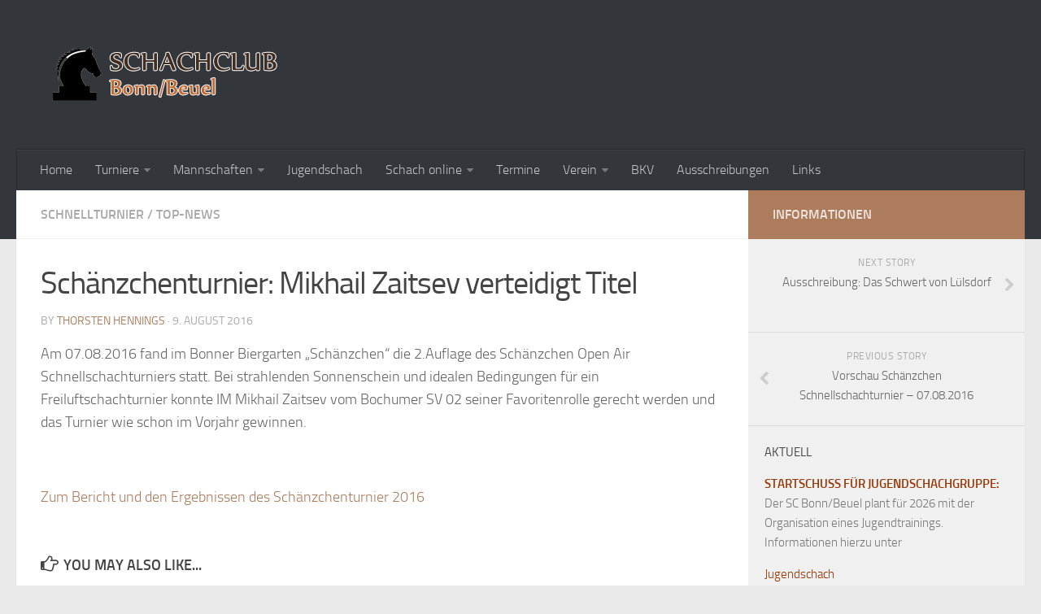

--- FILE ---
content_type: text/html; charset=UTF-8
request_url: http://scbb.de/schaenzchenturnier-mikhail-zaitsev-verteidigt-titel/
body_size: 12812
content:
<!DOCTYPE html> 
<html class="no-js" lang="de">

<head>
	<meta charset="UTF-8">
	<meta name="viewport" content="width=device-width, initial-scale=1.0">
	<link rel="profile" href="http://gmpg.org/xfn/11">
	<link rel="pingback" href="http://scbb.de/xmlrpc.php">
	
	<title>Schänzchenturnier: Mikhail Zaitsev verteidigt Titel &#8211; Schachclub Bonn/Beuel</title>
<meta name='robots' content='max-image-preview:large' />
	<style>img:is([sizes="auto" i], [sizes^="auto," i]) { contain-intrinsic-size: 3000px 1500px }</style>
	<script>document.documentElement.className = document.documentElement.className.replace("no-js","js");</script>
<link rel="alternate" type="application/rss+xml" title="Schachclub Bonn/Beuel &raquo; Feed" href="https://scbb.de/feed/" />
<link rel="alternate" type="application/rss+xml" title="Schachclub Bonn/Beuel &raquo; Kommentar-Feed" href="https://scbb.de/comments/feed/" />
<script type="text/javascript">
/* <![CDATA[ */
window._wpemojiSettings = {"baseUrl":"https:\/\/s.w.org\/images\/core\/emoji\/16.0.1\/72x72\/","ext":".png","svgUrl":"https:\/\/s.w.org\/images\/core\/emoji\/16.0.1\/svg\/","svgExt":".svg","source":{"concatemoji":"http:\/\/scbb.de\/wp-includes\/js\/wp-emoji-release.min.js?ver=6.8.3"}};
/*! This file is auto-generated */
!function(s,n){var o,i,e;function c(e){try{var t={supportTests:e,timestamp:(new Date).valueOf()};sessionStorage.setItem(o,JSON.stringify(t))}catch(e){}}function p(e,t,n){e.clearRect(0,0,e.canvas.width,e.canvas.height),e.fillText(t,0,0);var t=new Uint32Array(e.getImageData(0,0,e.canvas.width,e.canvas.height).data),a=(e.clearRect(0,0,e.canvas.width,e.canvas.height),e.fillText(n,0,0),new Uint32Array(e.getImageData(0,0,e.canvas.width,e.canvas.height).data));return t.every(function(e,t){return e===a[t]})}function u(e,t){e.clearRect(0,0,e.canvas.width,e.canvas.height),e.fillText(t,0,0);for(var n=e.getImageData(16,16,1,1),a=0;a<n.data.length;a++)if(0!==n.data[a])return!1;return!0}function f(e,t,n,a){switch(t){case"flag":return n(e,"\ud83c\udff3\ufe0f\u200d\u26a7\ufe0f","\ud83c\udff3\ufe0f\u200b\u26a7\ufe0f")?!1:!n(e,"\ud83c\udde8\ud83c\uddf6","\ud83c\udde8\u200b\ud83c\uddf6")&&!n(e,"\ud83c\udff4\udb40\udc67\udb40\udc62\udb40\udc65\udb40\udc6e\udb40\udc67\udb40\udc7f","\ud83c\udff4\u200b\udb40\udc67\u200b\udb40\udc62\u200b\udb40\udc65\u200b\udb40\udc6e\u200b\udb40\udc67\u200b\udb40\udc7f");case"emoji":return!a(e,"\ud83e\udedf")}return!1}function g(e,t,n,a){var r="undefined"!=typeof WorkerGlobalScope&&self instanceof WorkerGlobalScope?new OffscreenCanvas(300,150):s.createElement("canvas"),o=r.getContext("2d",{willReadFrequently:!0}),i=(o.textBaseline="top",o.font="600 32px Arial",{});return e.forEach(function(e){i[e]=t(o,e,n,a)}),i}function t(e){var t=s.createElement("script");t.src=e,t.defer=!0,s.head.appendChild(t)}"undefined"!=typeof Promise&&(o="wpEmojiSettingsSupports",i=["flag","emoji"],n.supports={everything:!0,everythingExceptFlag:!0},e=new Promise(function(e){s.addEventListener("DOMContentLoaded",e,{once:!0})}),new Promise(function(t){var n=function(){try{var e=JSON.parse(sessionStorage.getItem(o));if("object"==typeof e&&"number"==typeof e.timestamp&&(new Date).valueOf()<e.timestamp+604800&&"object"==typeof e.supportTests)return e.supportTests}catch(e){}return null}();if(!n){if("undefined"!=typeof Worker&&"undefined"!=typeof OffscreenCanvas&&"undefined"!=typeof URL&&URL.createObjectURL&&"undefined"!=typeof Blob)try{var e="postMessage("+g.toString()+"("+[JSON.stringify(i),f.toString(),p.toString(),u.toString()].join(",")+"));",a=new Blob([e],{type:"text/javascript"}),r=new Worker(URL.createObjectURL(a),{name:"wpTestEmojiSupports"});return void(r.onmessage=function(e){c(n=e.data),r.terminate(),t(n)})}catch(e){}c(n=g(i,f,p,u))}t(n)}).then(function(e){for(var t in e)n.supports[t]=e[t],n.supports.everything=n.supports.everything&&n.supports[t],"flag"!==t&&(n.supports.everythingExceptFlag=n.supports.everythingExceptFlag&&n.supports[t]);n.supports.everythingExceptFlag=n.supports.everythingExceptFlag&&!n.supports.flag,n.DOMReady=!1,n.readyCallback=function(){n.DOMReady=!0}}).then(function(){return e}).then(function(){var e;n.supports.everything||(n.readyCallback(),(e=n.source||{}).concatemoji?t(e.concatemoji):e.wpemoji&&e.twemoji&&(t(e.twemoji),t(e.wpemoji)))}))}((window,document),window._wpemojiSettings);
/* ]]> */
</script>
<style id='wp-emoji-styles-inline-css' type='text/css'>

	img.wp-smiley, img.emoji {
		display: inline !important;
		border: none !important;
		box-shadow: none !important;
		height: 1em !important;
		width: 1em !important;
		margin: 0 0.07em !important;
		vertical-align: -0.1em !important;
		background: none !important;
		padding: 0 !important;
	}
</style>
<link rel='stylesheet' id='wp-block-library-css' href='http://scbb.de/wp-includes/css/dist/block-library/style.min.css?ver=6.8.3' type='text/css' media='all' />
<style id='classic-theme-styles-inline-css' type='text/css'>
/*! This file is auto-generated */
.wp-block-button__link{color:#fff;background-color:#32373c;border-radius:9999px;box-shadow:none;text-decoration:none;padding:calc(.667em + 2px) calc(1.333em + 2px);font-size:1.125em}.wp-block-file__button{background:#32373c;color:#fff;text-decoration:none}
</style>
<style id='global-styles-inline-css' type='text/css'>
:root{--wp--preset--aspect-ratio--square: 1;--wp--preset--aspect-ratio--4-3: 4/3;--wp--preset--aspect-ratio--3-4: 3/4;--wp--preset--aspect-ratio--3-2: 3/2;--wp--preset--aspect-ratio--2-3: 2/3;--wp--preset--aspect-ratio--16-9: 16/9;--wp--preset--aspect-ratio--9-16: 9/16;--wp--preset--color--black: #000000;--wp--preset--color--cyan-bluish-gray: #abb8c3;--wp--preset--color--white: #ffffff;--wp--preset--color--pale-pink: #f78da7;--wp--preset--color--vivid-red: #cf2e2e;--wp--preset--color--luminous-vivid-orange: #ff6900;--wp--preset--color--luminous-vivid-amber: #fcb900;--wp--preset--color--light-green-cyan: #7bdcb5;--wp--preset--color--vivid-green-cyan: #00d084;--wp--preset--color--pale-cyan-blue: #8ed1fc;--wp--preset--color--vivid-cyan-blue: #0693e3;--wp--preset--color--vivid-purple: #9b51e0;--wp--preset--gradient--vivid-cyan-blue-to-vivid-purple: linear-gradient(135deg,rgba(6,147,227,1) 0%,rgb(155,81,224) 100%);--wp--preset--gradient--light-green-cyan-to-vivid-green-cyan: linear-gradient(135deg,rgb(122,220,180) 0%,rgb(0,208,130) 100%);--wp--preset--gradient--luminous-vivid-amber-to-luminous-vivid-orange: linear-gradient(135deg,rgba(252,185,0,1) 0%,rgba(255,105,0,1) 100%);--wp--preset--gradient--luminous-vivid-orange-to-vivid-red: linear-gradient(135deg,rgba(255,105,0,1) 0%,rgb(207,46,46) 100%);--wp--preset--gradient--very-light-gray-to-cyan-bluish-gray: linear-gradient(135deg,rgb(238,238,238) 0%,rgb(169,184,195) 100%);--wp--preset--gradient--cool-to-warm-spectrum: linear-gradient(135deg,rgb(74,234,220) 0%,rgb(151,120,209) 20%,rgb(207,42,186) 40%,rgb(238,44,130) 60%,rgb(251,105,98) 80%,rgb(254,248,76) 100%);--wp--preset--gradient--blush-light-purple: linear-gradient(135deg,rgb(255,206,236) 0%,rgb(152,150,240) 100%);--wp--preset--gradient--blush-bordeaux: linear-gradient(135deg,rgb(254,205,165) 0%,rgb(254,45,45) 50%,rgb(107,0,62) 100%);--wp--preset--gradient--luminous-dusk: linear-gradient(135deg,rgb(255,203,112) 0%,rgb(199,81,192) 50%,rgb(65,88,208) 100%);--wp--preset--gradient--pale-ocean: linear-gradient(135deg,rgb(255,245,203) 0%,rgb(182,227,212) 50%,rgb(51,167,181) 100%);--wp--preset--gradient--electric-grass: linear-gradient(135deg,rgb(202,248,128) 0%,rgb(113,206,126) 100%);--wp--preset--gradient--midnight: linear-gradient(135deg,rgb(2,3,129) 0%,rgb(40,116,252) 100%);--wp--preset--font-size--small: 13px;--wp--preset--font-size--medium: 20px;--wp--preset--font-size--large: 36px;--wp--preset--font-size--x-large: 42px;--wp--preset--spacing--20: 0.44rem;--wp--preset--spacing--30: 0.67rem;--wp--preset--spacing--40: 1rem;--wp--preset--spacing--50: 1.5rem;--wp--preset--spacing--60: 2.25rem;--wp--preset--spacing--70: 3.38rem;--wp--preset--spacing--80: 5.06rem;--wp--preset--shadow--natural: 6px 6px 9px rgba(0, 0, 0, 0.2);--wp--preset--shadow--deep: 12px 12px 50px rgba(0, 0, 0, 0.4);--wp--preset--shadow--sharp: 6px 6px 0px rgba(0, 0, 0, 0.2);--wp--preset--shadow--outlined: 6px 6px 0px -3px rgba(255, 255, 255, 1), 6px 6px rgba(0, 0, 0, 1);--wp--preset--shadow--crisp: 6px 6px 0px rgba(0, 0, 0, 1);}:where(.is-layout-flex){gap: 0.5em;}:where(.is-layout-grid){gap: 0.5em;}body .is-layout-flex{display: flex;}.is-layout-flex{flex-wrap: wrap;align-items: center;}.is-layout-flex > :is(*, div){margin: 0;}body .is-layout-grid{display: grid;}.is-layout-grid > :is(*, div){margin: 0;}:where(.wp-block-columns.is-layout-flex){gap: 2em;}:where(.wp-block-columns.is-layout-grid){gap: 2em;}:where(.wp-block-post-template.is-layout-flex){gap: 1.25em;}:where(.wp-block-post-template.is-layout-grid){gap: 1.25em;}.has-black-color{color: var(--wp--preset--color--black) !important;}.has-cyan-bluish-gray-color{color: var(--wp--preset--color--cyan-bluish-gray) !important;}.has-white-color{color: var(--wp--preset--color--white) !important;}.has-pale-pink-color{color: var(--wp--preset--color--pale-pink) !important;}.has-vivid-red-color{color: var(--wp--preset--color--vivid-red) !important;}.has-luminous-vivid-orange-color{color: var(--wp--preset--color--luminous-vivid-orange) !important;}.has-luminous-vivid-amber-color{color: var(--wp--preset--color--luminous-vivid-amber) !important;}.has-light-green-cyan-color{color: var(--wp--preset--color--light-green-cyan) !important;}.has-vivid-green-cyan-color{color: var(--wp--preset--color--vivid-green-cyan) !important;}.has-pale-cyan-blue-color{color: var(--wp--preset--color--pale-cyan-blue) !important;}.has-vivid-cyan-blue-color{color: var(--wp--preset--color--vivid-cyan-blue) !important;}.has-vivid-purple-color{color: var(--wp--preset--color--vivid-purple) !important;}.has-black-background-color{background-color: var(--wp--preset--color--black) !important;}.has-cyan-bluish-gray-background-color{background-color: var(--wp--preset--color--cyan-bluish-gray) !important;}.has-white-background-color{background-color: var(--wp--preset--color--white) !important;}.has-pale-pink-background-color{background-color: var(--wp--preset--color--pale-pink) !important;}.has-vivid-red-background-color{background-color: var(--wp--preset--color--vivid-red) !important;}.has-luminous-vivid-orange-background-color{background-color: var(--wp--preset--color--luminous-vivid-orange) !important;}.has-luminous-vivid-amber-background-color{background-color: var(--wp--preset--color--luminous-vivid-amber) !important;}.has-light-green-cyan-background-color{background-color: var(--wp--preset--color--light-green-cyan) !important;}.has-vivid-green-cyan-background-color{background-color: var(--wp--preset--color--vivid-green-cyan) !important;}.has-pale-cyan-blue-background-color{background-color: var(--wp--preset--color--pale-cyan-blue) !important;}.has-vivid-cyan-blue-background-color{background-color: var(--wp--preset--color--vivid-cyan-blue) !important;}.has-vivid-purple-background-color{background-color: var(--wp--preset--color--vivid-purple) !important;}.has-black-border-color{border-color: var(--wp--preset--color--black) !important;}.has-cyan-bluish-gray-border-color{border-color: var(--wp--preset--color--cyan-bluish-gray) !important;}.has-white-border-color{border-color: var(--wp--preset--color--white) !important;}.has-pale-pink-border-color{border-color: var(--wp--preset--color--pale-pink) !important;}.has-vivid-red-border-color{border-color: var(--wp--preset--color--vivid-red) !important;}.has-luminous-vivid-orange-border-color{border-color: var(--wp--preset--color--luminous-vivid-orange) !important;}.has-luminous-vivid-amber-border-color{border-color: var(--wp--preset--color--luminous-vivid-amber) !important;}.has-light-green-cyan-border-color{border-color: var(--wp--preset--color--light-green-cyan) !important;}.has-vivid-green-cyan-border-color{border-color: var(--wp--preset--color--vivid-green-cyan) !important;}.has-pale-cyan-blue-border-color{border-color: var(--wp--preset--color--pale-cyan-blue) !important;}.has-vivid-cyan-blue-border-color{border-color: var(--wp--preset--color--vivid-cyan-blue) !important;}.has-vivid-purple-border-color{border-color: var(--wp--preset--color--vivid-purple) !important;}.has-vivid-cyan-blue-to-vivid-purple-gradient-background{background: var(--wp--preset--gradient--vivid-cyan-blue-to-vivid-purple) !important;}.has-light-green-cyan-to-vivid-green-cyan-gradient-background{background: var(--wp--preset--gradient--light-green-cyan-to-vivid-green-cyan) !important;}.has-luminous-vivid-amber-to-luminous-vivid-orange-gradient-background{background: var(--wp--preset--gradient--luminous-vivid-amber-to-luminous-vivid-orange) !important;}.has-luminous-vivid-orange-to-vivid-red-gradient-background{background: var(--wp--preset--gradient--luminous-vivid-orange-to-vivid-red) !important;}.has-very-light-gray-to-cyan-bluish-gray-gradient-background{background: var(--wp--preset--gradient--very-light-gray-to-cyan-bluish-gray) !important;}.has-cool-to-warm-spectrum-gradient-background{background: var(--wp--preset--gradient--cool-to-warm-spectrum) !important;}.has-blush-light-purple-gradient-background{background: var(--wp--preset--gradient--blush-light-purple) !important;}.has-blush-bordeaux-gradient-background{background: var(--wp--preset--gradient--blush-bordeaux) !important;}.has-luminous-dusk-gradient-background{background: var(--wp--preset--gradient--luminous-dusk) !important;}.has-pale-ocean-gradient-background{background: var(--wp--preset--gradient--pale-ocean) !important;}.has-electric-grass-gradient-background{background: var(--wp--preset--gradient--electric-grass) !important;}.has-midnight-gradient-background{background: var(--wp--preset--gradient--midnight) !important;}.has-small-font-size{font-size: var(--wp--preset--font-size--small) !important;}.has-medium-font-size{font-size: var(--wp--preset--font-size--medium) !important;}.has-large-font-size{font-size: var(--wp--preset--font-size--large) !important;}.has-x-large-font-size{font-size: var(--wp--preset--font-size--x-large) !important;}
:where(.wp-block-post-template.is-layout-flex){gap: 1.25em;}:where(.wp-block-post-template.is-layout-grid){gap: 1.25em;}
:where(.wp-block-columns.is-layout-flex){gap: 2em;}:where(.wp-block-columns.is-layout-grid){gap: 2em;}
:root :where(.wp-block-pullquote){font-size: 1.5em;line-height: 1.6;}
</style>
<link rel='stylesheet' id='contact-form-7-css' href='http://scbb.de/wp-content/plugins/contact-form-7/includes/css/styles.css?ver=6.0.6' type='text/css' media='all' />
<link rel='stylesheet' id='responsive-lightbox-swipebox-css' href='http://scbb.de/wp-content/plugins/responsive-lightbox/assets/swipebox/swipebox.min.css?ver=1.5.2' type='text/css' media='all' />
<link rel='stylesheet' id='thickbox.css-css' href='http://scbb.de/wp-includes/js/thickbox/thickbox.css?ver=1.0' type='text/css' media='all' />
<link rel='stylesheet' id='dashicons-css' href='http://scbb.de/wp-includes/css/dashicons.min.css?ver=6.8.3' type='text/css' media='all' />
<link rel='stylesheet' id='thickbox-css' href='http://scbb.de/wp-includes/js/thickbox/thickbox.css?ver=6.8.3' type='text/css' media='all' />
<link rel='stylesheet' id='style-css' href='http://scbb.de/wp-content/themes/schachclub/style.css?ver=6.8.3' type='text/css' media='all' />
<link rel='stylesheet' id='responsive-css' href='http://scbb.de/wp-content/themes/schachclub/responsive.css?ver=6.8.3' type='text/css' media='all' />
<link rel='stylesheet' id='font-awesome-css' href='http://scbb.de/wp-content/themes/schachclub/fonts/font-awesome.min.css?ver=6.8.3' type='text/css' media='all' />
<link rel='stylesheet' id='tablepress-default-css' href='http://scbb.de/wp-content/tablepress-combined.min.css?ver=183' type='text/css' media='all' />
<link rel='stylesheet' id='my-calendar-lists-css' href='http://scbb.de/wp-content/plugins/my-calendar/css/list-presets.css?ver=3.6.5' type='text/css' media='all' />
<link rel='stylesheet' id='my-calendar-reset-css' href='http://scbb.de/wp-content/plugins/my-calendar/css/reset.css?ver=3.6.5' type='text/css' media='all' />
<link rel='stylesheet' id='my-calendar-style-css' href='http://scbb.de/wp-content/plugins/my-calendar/styles/twentyfifteen.css?ver=3.6.5-twentyfifteen-css' type='text/css' media='all' />
<style id='my-calendar-style-inline-css' type='text/css'>

/* Styles by My Calendar - Joe Dolson https://www.joedolson.com/ */

.mc-main, .mc-event, .my-calendar-modal, .my-calendar-modal-overlay, .mc-event-list {--primary-dark: #313233; --primary-light: #fff; --secondary-light: #fff; --secondary-dark: #000; --highlight-dark: #666; --highlight-light: #efefef; --close-button: #b32d2e; --search-highlight-bg: #f5e6ab; --navbar-background: transparent; --nav-button-bg: #fff; --nav-button-color: #313233; --nav-button-border: #313233; --nav-input-border: #313233; --nav-input-background: #fff; --nav-input-color: #313233; --grid-cell-border: #0000001f; --grid-header-border: #313233; --grid-header-color: #313233; --grid-weekend-color: #313233; --grid-header-bg: transparent; --grid-weekend-bg: transparent; --grid-cell-background: transparent; --current-day-border: #313233; --current-day-color: #313233; --current-day-bg: transparent; --date-has-events-bg: #313233; --date-has-events-color: #f6f7f7; --calendar-heading: clamp( 1.125rem, 24px, 2.5rem ); --event-title: clamp( 1.25rem, 24px, 2.5rem ); --grid-date: 16px; --grid-date-heading: clamp( .75rem, 16px, 1.5rem ); --modal-title: 1.5rem; --navigation-controls: clamp( .75rem, 16px, 1.5rem ); --card-heading: 1.125rem; --list-date: 1.25rem; --author-card: clamp( .75rem, 14px, 1.5rem); --single-event-title: clamp( 1.25rem, 24px, 2.5rem ); --mini-time-text: clamp( .75rem, 14px 1.25rem ); --list-event-date: 1.25rem; --list-event-title: 1.2rem; --grid-max-width: 1260px; --list-preset-border-color: #000000; --list-preset-stripe-background: rgba( 0,0,0,.04 ); --list-preset-date-badge-background: #000; --list-preset-date-badge-color: #fff; --list-preset-background: transparent; }
</style>
<script type="text/javascript" src="http://scbb.de/wp-includes/js/jquery/jquery.min.js?ver=3.7.1" id="jquery-core-js"></script>
<script type="text/javascript" src="http://scbb.de/wp-includes/js/jquery/jquery-migrate.min.js?ver=3.4.1" id="jquery-migrate-js"></script>
<script type="text/javascript" src="http://scbb.de/wp-content/plugins/responsive-lightbox/assets/swipebox/jquery.swipebox.min.js?ver=1.5.2" id="responsive-lightbox-swipebox-js"></script>
<script type="text/javascript" src="http://scbb.de/wp-includes/js/underscore.min.js?ver=1.13.7" id="underscore-js"></script>
<script type="text/javascript" src="http://scbb.de/wp-content/plugins/responsive-lightbox/assets/infinitescroll/infinite-scroll.pkgd.min.js?ver=4.0.1" id="responsive-lightbox-infinite-scroll-js"></script>
<script type="text/javascript" id="responsive-lightbox-js-before">
/* <![CDATA[ */
var rlArgs = {"script":"swipebox","selector":"lightbox","customEvents":"","activeGalleries":true,"animation":true,"hideCloseButtonOnMobile":false,"removeBarsOnMobile":false,"hideBars":true,"hideBarsDelay":5000,"videoMaxWidth":1080,"useSVG":true,"loopAtEnd":false,"woocommerce_gallery":false,"ajaxurl":"https:\/\/scbb.de\/wp-admin\/admin-ajax.php","nonce":"41ba33b122","preview":false,"postId":1152,"scriptExtension":false};
/* ]]> */
</script>
<script type="text/javascript" src="http://scbb.de/wp-content/plugins/responsive-lightbox/js/front.js?ver=2.5.3" id="responsive-lightbox-js"></script>
<script type="text/javascript" src="http://scbb.de/wp-content/themes/schachclub/js/jquery.flexslider.min.js?ver=6.8.3" id="flexslider-js"></script>
<script type="text/javascript" src="http://scbb.de/wp-content/plugins/spider-event-calendar/elements/calendar.js?ver=1.5.64" id="Calendar-js"></script>
<script type="text/javascript" src="http://scbb.de/wp-content/plugins/spider-event-calendar/elements/calendar-setup.js?ver=1.5.64" id="calendar-setup-js"></script>
<script type="text/javascript" src="http://scbb.de/wp-content/plugins/spider-event-calendar/elements/calendar_function.js?ver=1.5.64" id="calendar_function-js"></script>
<link rel="https://api.w.org/" href="https://scbb.de/wp-json/" /><link rel="alternate" title="JSON" type="application/json" href="https://scbb.de/wp-json/wp/v2/posts/1152" /><link rel="EditURI" type="application/rsd+xml" title="RSD" href="https://scbb.de/xmlrpc.php?rsd" />
<meta name="generator" content="WordPress 6.8.3" />
<link rel="canonical" href="https://scbb.de/schaenzchenturnier-mikhail-zaitsev-verteidigt-titel/" />
<link rel='shortlink' href='https://scbb.de/?p=1152' />
<link rel="alternate" title="oEmbed (JSON)" type="application/json+oembed" href="https://scbb.de/wp-json/oembed/1.0/embed?url=https%3A%2F%2Fscbb.de%2Fschaenzchenturnier-mikhail-zaitsev-verteidigt-titel%2F" />
<link rel="alternate" title="oEmbed (XML)" type="text/xml+oembed" href="https://scbb.de/wp-json/oembed/1.0/embed?url=https%3A%2F%2Fscbb.de%2Fschaenzchenturnier-mikhail-zaitsev-verteidigt-titel%2F&#038;format=xml" />
  <script>
    var xx_cal_xx = '&';
  </script>
  
        <script type="text/javascript">
            var jQueryMigrateHelperHasSentDowngrade = false;

			window.onerror = function( msg, url, line, col, error ) {
				// Break out early, do not processing if a downgrade reqeust was already sent.
				if ( jQueryMigrateHelperHasSentDowngrade ) {
					return true;
                }

				var xhr = new XMLHttpRequest();
				var nonce = '71ac2720e4';
				var jQueryFunctions = [
					'andSelf',
					'browser',
					'live',
					'boxModel',
					'support.boxModel',
					'size',
					'swap',
					'clean',
					'sub',
                ];
				var match_pattern = /\)\.(.+?) is not a function/;
                var erroredFunction = msg.match( match_pattern );

                // If there was no matching functions, do not try to downgrade.
                if ( null === erroredFunction || typeof erroredFunction !== 'object' || typeof erroredFunction[1] === "undefined" || -1 === jQueryFunctions.indexOf( erroredFunction[1] ) ) {
                    return true;
                }

                // Set that we've now attempted a downgrade request.
                jQueryMigrateHelperHasSentDowngrade = true;

				xhr.open( 'POST', 'https://scbb.de/wp-admin/admin-ajax.php' );
				xhr.setRequestHeader( 'Content-Type', 'application/x-www-form-urlencoded' );
				xhr.onload = function () {
					var response,
                        reload = false;

					if ( 200 === xhr.status ) {
                        try {
                        	response = JSON.parse( xhr.response );

                        	reload = response.data.reload;
                        } catch ( e ) {
                        	reload = false;
                        }
                    }

					// Automatically reload the page if a deprecation caused an automatic downgrade, ensure visitors get the best possible experience.
					if ( reload ) {
						location.reload();
                    }
				};

				xhr.send( encodeURI( 'action=jquery-migrate-downgrade-version&_wpnonce=' + nonce ) );

				// Suppress error alerts in older browsers
				return true;
			}
        </script>

		<!--[if lt IE 9]>
<script src="http://scbb.de/wp-content/themes/schachclub/js/ie/html5.js"></script>
<script src="http://scbb.de/wp-content/themes/schachclub/js/ie/selectivizr.js"></script>
<![endif]-->
<style type="text/css">
/* Dynamic CSS: For no styles in head, copy and put the css below in your child theme's style.css, disable dynamic styles */
.sidebar .widget { padding-left: 20px; padding-right: 20px; padding-top: 20px; }

::selection { background-color: #ad7c5c; }
::-moz-selection { background-color: #ad7c5c; }

a,
.themeform label .required,
#flexslider-featured .flex-direction-nav .flex-next:hover,
#flexslider-featured .flex-direction-nav .flex-prev:hover,
.post-hover:hover .post-title a,
.post-title a:hover,
.s1 .post-nav li a:hover i,
.content .post-nav li a:hover i,
.post-related a:hover,
.s1 .widget_rss ul li a,
#footer .widget_rss ul li a,
.s1 .widget_calendar a,
#footer .widget_calendar a,
.s1 .alx-tab .tab-item-category a,
.s1 .alx-posts .post-item-category a,
.s1 .alx-tab li:hover .tab-item-title a,
.s1 .alx-tab li:hover .tab-item-comment a,
.s1 .alx-posts li:hover .post-item-title a,
#footer .alx-tab .tab-item-category a,
#footer .alx-posts .post-item-category a,
#footer .alx-tab li:hover .tab-item-title a,
#footer .alx-tab li:hover .tab-item-comment a,
#footer .alx-posts li:hover .post-item-title a,
.comment-tabs li.active a,
.comment-awaiting-moderation,
.child-menu a:hover,
.child-menu .current_page_item > a,
.wp-pagenavi a { color: #ad7c5c; }

.themeform input[type="submit"],
.themeform button[type="submit"],
.s1 .sidebar-top,
.s1 .sidebar-toggle,
#flexslider-featured .flex-control-nav li a.flex-active,
.post-tags a:hover,
.s1 .widget_calendar caption,
#footer .widget_calendar caption,
.author-bio .bio-avatar:after,
.commentlist li.bypostauthor > .comment-body:after,
.commentlist li.comment-author-admin > .comment-body:after { background-color: #ad7c5c; }

.post-format .format-container { border-color: #ad7c5c; }

.s1 .alx-tabs-nav li.active a,
#footer .alx-tabs-nav li.active a,
.comment-tabs li.active a,
.wp-pagenavi a:hover,
.wp-pagenavi a:active,
.wp-pagenavi span.current { border-bottom-color: #ad7c5c!important; }				
				
.site-title a img { max-height: 104px; }
</style>
		<style type="text/css" id="wp-custom-css">
			.cn-bottom.bootstrap{
	background-color:rgba(0,0,0,0.8) !important;
}

.cn-set-cookie.cn-button.bootstrap.button{
	background-color: #ffcc00;
	background-image: none;
	color: #333;
}

.cn-more-info.cn-button.bootstrap.button{
	background-color: transparent;
	background-image: none;
	border: 0;
	border-radius: 0;
	text-shadow: none;
	outline: none;
	box-shadow: none;
	text-decoration: underline;
}		</style>
		</head>

<body class="wp-singular post-template-default single single-post postid-1152 single-format-standard wp-theme-schachclub col-2cl full-width chrome">

<div id="wrapper">

	<header id="header">
	
				
		<div class="container group">
			<div class="container-inner">
				
				<div class="group pad">
					<p class="site-title"><a href="https://scbb.de/" rel="home"><img src="http://scbb.de/wp-content/uploads/2015/06/schachclub-bonn-beuel-logo.png" alt="Schachclub Bonn/Beuel"></a></p>
					<p class="site-description"></p>									</div>
				
									<nav class="nav-container group" id="nav-header">
						<div class="nav-toggle"><i class="fa fa-bars"></i></div>
						<div class="nav-text"><!-- put your mobile menu text here --></div>
						<div class="nav-wrap container"><ul id="menu-schachclub-bonn-beuel" class="nav container-inner group"><li id="menu-item-102" class="menu-item menu-item-type-custom menu-item-object-custom menu-item-102"><a href="http://scbb.de//">Home</a></li>
<li id="menu-item-27" class="menu-item menu-item-type-post_type menu-item-object-page menu-item-has-children menu-item-27"><a href="https://scbb.de/turniere/">Turniere</a>
<ul class="sub-menu">
	<li id="menu-item-55" class="menu-item menu-item-type-post_type menu-item-object-page menu-item-55"><a href="https://scbb.de/turniere/vereinsmeisterschaft/">Vereinsmeisterschaft</a></li>
	<li id="menu-item-54" class="menu-item menu-item-type-post_type menu-item-object-page menu-item-54"><a href="https://scbb.de/turniere/vereinspokalturnier/">Vereinspokalturnier</a></li>
	<li id="menu-item-53" class="menu-item menu-item-type-post_type menu-item-object-page menu-item-53"><a href="https://scbb.de/turniere/vereinsschnellschachmeisterschaft/">Vereinsschnellschachmeisterschaft</a></li>
	<li id="menu-item-52" class="menu-item menu-item-type-post_type menu-item-object-page menu-item-52"><a href="https://scbb.de/turniere/blitzturnierserie/">Blitzturnierserie</a></li>
	<li id="menu-item-51" class="menu-item menu-item-type-post_type menu-item-object-page menu-item-51"><a href="https://scbb.de/turniere/schnellturnierserie/">Schnellturnierserie</a></li>
	<li id="menu-item-50" class="menu-item menu-item-type-post_type menu-item-object-page menu-item-50"><a href="https://scbb.de/turniere/bayernpokal/">Bayernpokal</a></li>
	<li id="menu-item-49" class="menu-item menu-item-type-post_type menu-item-object-page menu-item-49"><a href="https://scbb.de/turniere/sommerturnier/">Sommerturnier</a></li>
	<li id="menu-item-48" class="menu-item menu-item-type-post_type menu-item-object-page menu-item-48"><a href="https://scbb.de/turniere/bonner-schnellschachturniere/">Bonner Schnellschachturniere</a></li>
</ul>
</li>
<li id="menu-item-31" class="menu-item menu-item-type-post_type menu-item-object-page menu-item-has-children menu-item-31"><a href="https://scbb.de/mannschaften/">Mannschaften</a>
<ul class="sub-menu">
	<li id="menu-item-64" class="menu-item menu-item-type-post_type menu-item-object-page menu-item-64"><a href="https://scbb.de/mannschaften/1-mannschaft/">1. Mannschaft</a></li>
	<li id="menu-item-63" class="menu-item menu-item-type-post_type menu-item-object-page menu-item-63"><a href="https://scbb.de/mannschaften/2-mannschaft/">2. Mannschaft</a></li>
	<li id="menu-item-62" class="menu-item menu-item-type-post_type menu-item-object-page menu-item-62"><a href="https://scbb.de/mannschaften/3-mannschaft/">3. Mannschaft</a></li>
	<li id="menu-item-5184" class="menu-item menu-item-type-post_type menu-item-object-page menu-item-5184"><a href="https://scbb.de/mannschaften/4-mannschaft/">4. Mannschaft</a></li>
</ul>
</li>
<li id="menu-item-5419" class="menu-item menu-item-type-post_type menu-item-object-page menu-item-5419"><a href="https://scbb.de/jugendschach/">Jugendschach</a></li>
<li id="menu-item-3500" class="menu-item menu-item-type-post_type menu-item-object-page menu-item-has-children menu-item-3500"><a href="https://scbb.de/schach-online/">Schach online</a>
<ul class="sub-menu">
	<li id="menu-item-3504" class="menu-item menu-item-type-post_type menu-item-object-page menu-item-3504"><a href="https://scbb.de/schach-online/1-online-schachturnierserie/">1.Online Schachturnierserie</a></li>
</ul>
</li>
<li id="menu-item-30" class="menu-item menu-item-type-post_type menu-item-object-page menu-item-30"><a href="https://scbb.de/termine/">Termine</a></li>
<li id="menu-item-29" class="menu-item menu-item-type-post_type menu-item-object-page menu-item-has-children menu-item-29"><a href="https://scbb.de/verein/">Verein</a>
<ul class="sub-menu">
	<li id="menu-item-82" class="menu-item menu-item-type-post_type menu-item-object-page menu-item-82"><a href="https://scbb.de/verein/anfahrt/">Anfahrt</a></li>
	<li id="menu-item-81" class="menu-item menu-item-type-post_type menu-item-object-page menu-item-81"><a href="https://scbb.de/verein/vorstand/">Vorstand</a></li>
	<li id="menu-item-80" class="menu-item menu-item-type-post_type menu-item-object-page menu-item-80"><a href="https://scbb.de/verein/mitglieder/">Mitglieder</a></li>
	<li id="menu-item-78" class="menu-item menu-item-type-post_type menu-item-object-page menu-item-78"><a href="https://scbb.de/verein/mitglied-werden/">Mitglied werden</a></li>
	<li id="menu-item-79" class="menu-item menu-item-type-post_type menu-item-object-page menu-item-79"><a href="https://scbb.de/verein/satzung/">Satzung</a></li>
	<li id="menu-item-2474" class="menu-item menu-item-type-post_type menu-item-object-page menu-item-2474"><a href="https://scbb.de/verein/datenschutzordnung/">Datenschutzordnung</a></li>
	<li id="menu-item-77" class="menu-item menu-item-type-post_type menu-item-object-page menu-item-77"><a href="https://scbb.de/verein/en-passant/">En passant</a></li>
</ul>
</li>
<li id="menu-item-398" class="menu-item menu-item-type-post_type menu-item-object-page menu-item-398"><a href="https://scbb.de/bkv/">BKV</a></li>
<li id="menu-item-918" class="menu-item menu-item-type-post_type menu-item-object-page menu-item-918"><a href="https://scbb.de/ausschreibungen/">Ausschreibungen</a></li>
<li id="menu-item-28" class="menu-item menu-item-type-post_type menu-item-object-page menu-item-28"><a href="https://scbb.de/links/">Links</a></li>
</ul></div>
					</nav><!--/#nav-header-->
								
			</div><!--/.container-inner-->
		</div><!--/.container-->
		
	</header><!--/#header-->
	
	<div class="container" id="page">
		<div class="container-inner">			
			<div class="main">
				<div class="main-inner group">
<section class="content">
	
	<div class="page-title pad group">

			<ul class="meta-single group">
			<li class="category"><a href="https://scbb.de/category/schnellturnier/" rel="category tag">Schnellturnier</a> <span>/</span> <a href="https://scbb.de/category/top-news/" rel="category tag">Top-News</a></li>
					</ul>
		
	
</div><!--/.page-title-->	
	<div class="pad group">
		
					<article class="post-1152 post type-post status-publish format-standard has-post-thumbnail hentry category-schnellturnier category-top-news">	
				<div class="post-inner group">
					
					<h1 class="post-title">Schänzchenturnier: Mikhail Zaitsev verteidigt Titel</h1>
					<p class="post-byline">by <a href="https://scbb.de/author/admin/" title="Beiträge von Thorsten Hennings" rel="author">Thorsten Hennings</a> &middot; 9. August 2016</p>
					
										
					<div class="clear"></div>
					
					<div class="entry">	
						<div class="entry-inner">
							<p>Am 07.08.2016 fand im Bonner Biergarten &#8222;Schänzchen&#8220; die 2.Auflage des Schänzchen Open Air Schnellschachturniers statt. Bei strahlenden Sonnenschein und idealen Bedingungen für ein Freiluftschachturnier konnte IM Mikhail Zaitsev vom Bochumer SV 02 seiner Favoritenrolle gerecht werden und das Turnier wie schon im Vorjahr gewinnen.</p>
<p>&nbsp;</p>
<p><a href="https://scbb.de/turniere/bonner-schnellschachturniere/">Zum Bericht und den Ergebnissen des Schänzchenturnier 2016</a></p>
													</div>
						<div class="clear"></div>				
					</div><!--/.entry-->
					
				</div><!--/.post-inner-->	
			</article><!--/.post-->				
				
		<div class="clear"></div>
		
				
				
				
		

<h4 class="heading">
	<i class="fa fa-hand-o-right"></i>You may also like...</h4>

<ul class="related-posts group">
	
		<li class="related post-hover">
		<article class="post-4542 post type-post status-publish format-standard has-post-thumbnail hentry category-monatsblitz category-top-news">

			<div class="post-thumbnail">
				<a href="https://scbb.de/2-saisonsiege-fuer-albrecht-und-ricken/" title="2.Saisonsiege für Albrecht und Ricken">
											<img width="520" height="245" src="https://scbb.de/wp-content/uploads/2015/06/400px-Twin_Tower_Schach-520x245.jpg" class="attachment-thumb-medium size-thumb-medium wp-post-image" alt="" decoding="async" loading="lazy" srcset="https://scbb.de/wp-content/uploads/2015/06/400px-Twin_Tower_Schach-520x245.jpg 520w, https://scbb.de/wp-content/uploads/2015/06/400px-Twin_Tower_Schach-720x340.jpg 720w" sizes="auto, (max-width: 520px) 100vw, 520px" />																								</a>
							</div><!--/.post-thumbnail-->
			
			<div class="related-inner">
				
				<h4 class="post-title">
					<a href="https://scbb.de/2-saisonsiege-fuer-albrecht-und-ricken/" rel="bookmark" title="2.Saisonsiege für Albrecht und Ricken">2.Saisonsiege für Albrecht und Ricken</a>
				</h4><!--/.post-title-->
				
				<div class="post-meta group">
					<p class="post-date">23 Jan., 2024</p>
				</div><!--/.post-meta-->
			
			</div><!--/.related-inner-->

		</article>
	</li><!--/.related-->
		<li class="related post-hover">
		<article class="post-876 post type-post status-publish format-standard has-post-thumbnail hentry category-schnellturnier">

			<div class="post-thumbnail">
				<a href="https://scbb.de/schnellturnier-maerz-oliver-albrecht-baut-seinen-vorsprung-aus/" title="Schnellturnier März: Oliver Albrecht baut seinen Vorsprung aus">
											<img width="520" height="245" src="https://scbb.de/wp-content/uploads/2015/06/400px-Twin_Tower_Schach-520x245.jpg" class="attachment-thumb-medium size-thumb-medium wp-post-image" alt="" decoding="async" loading="lazy" srcset="https://scbb.de/wp-content/uploads/2015/06/400px-Twin_Tower_Schach-520x245.jpg 520w, https://scbb.de/wp-content/uploads/2015/06/400px-Twin_Tower_Schach-720x340.jpg 720w" sizes="auto, (max-width: 520px) 100vw, 520px" />																								</a>
							</div><!--/.post-thumbnail-->
			
			<div class="related-inner">
				
				<h4 class="post-title">
					<a href="https://scbb.de/schnellturnier-maerz-oliver-albrecht-baut-seinen-vorsprung-aus/" rel="bookmark" title="Schnellturnier März: Oliver Albrecht baut seinen Vorsprung aus">Schnellturnier März: Oliver Albrecht baut seinen Vorsprung aus</a>
				</h4><!--/.post-title-->
				
				<div class="post-meta group">
					<p class="post-date">19 März, 2016</p>
				</div><!--/.post-meta-->
			
			</div><!--/.related-inner-->

		</article>
	</li><!--/.related-->
		<li class="related post-hover">
		<article class="post-3362 post type-post status-publish format-standard has-post-thumbnail hentry category-mannschaften category-top-news">

			<div class="post-thumbnail">
				<a href="https://scbb.de/2-mannschaft-saison-fast-gerettet/" title="2.Mannschaft: Saison fast gerettet">
											<img width="520" height="245" src="https://scbb.de/wp-content/uploads/2015/06/schachclub-bonn-beuel-520x245.jpg" class="attachment-thumb-medium size-thumb-medium wp-post-image" alt="" decoding="async" loading="lazy" srcset="https://scbb.de/wp-content/uploads/2015/06/schachclub-bonn-beuel-520x245.jpg 520w, https://scbb.de/wp-content/uploads/2015/06/schachclub-bonn-beuel-300x141.jpg 300w, https://scbb.de/wp-content/uploads/2015/06/schachclub-bonn-beuel-720x340.jpg 720w, https://scbb.de/wp-content/uploads/2015/06/schachclub-bonn-beuel.jpg 734w" sizes="auto, (max-width: 520px) 100vw, 520px" />																								</a>
							</div><!--/.post-thumbnail-->
			
			<div class="related-inner">
				
				<h4 class="post-title">
					<a href="https://scbb.de/2-mannschaft-saison-fast-gerettet/" rel="bookmark" title="2.Mannschaft: Saison fast gerettet">2.Mannschaft: Saison fast gerettet</a>
				</h4><!--/.post-title-->
				
				<div class="post-meta group">
					<p class="post-date">9 März, 2020</p>
				</div><!--/.post-meta-->
			
			</div><!--/.related-inner-->

		</article>
	</li><!--/.related-->
		
</ul><!--/.post-related-->

		
		
<section id="comments" class="themeform">
	
	
					<!-- comments closed, no comments -->
			
		
	
</section><!--/#comments-->		
	</div><!--/.pad-->
	
</section><!--/.content-->


	<div class="sidebar s1">
		
		<a class="sidebar-toggle" title="Expand Sidebar"><i class="fa icon-sidebar-toggle"></i></a>
		
		<div class="sidebar-content">
			
						<div class="sidebar-top group">
				<p>Informationen</p>
							</div>
						
				<ul class="post-nav group">
		<li class="next"><a href="https://scbb.de/1179-2/" rel="next"><i class="fa fa-chevron-right"></i><strong>Next story</strong> <span>Ausschreibung: Das Schwert von Lülsdorf</span></a></li>
		<li class="previous"><a href="https://scbb.de/vorschau-schaenzchen-schnellschachturnier/" rel="prev"><i class="fa fa-chevron-left"></i><strong>Previous story</strong> <span>Vorschau Schänzchen Schnellschachturnier &#8211; 07.08.2016</span></a></li>
	</ul>
			
						
			<div id="text-7" class="widget widget_text"><h3>Aktuell</h3>			<div class="textwidget"><h4 style="text-align: left;"><span style="color: #993300;"><strong>STARTSCHUSS FÜR JUGENDSCHACHGRUPPE:</strong></span></h4>
<p>Der SC Bonn/Beuel plant für 2026 mit der Organisation eines Jugendtrainings. Informationen hierzu unter</p>
<p><a href="https://scbb.de/jugendschach/"><span style="color: #993300;">Jugendschach</span></a></p>
</div>
		</div><div id="text-5" class="widget widget_text"><h3>herzlich willkommen</h3>			<div class="textwidget"><p>Wir spielen jeden Dienstagabend ab 19.30 Uhr im Mehrzweckraum des Tenten – Hauses der Begegnung: An der Wolfsburg 1, 53225 Bonn (siehe unter "Verein" > "Anfahrt").</p>
<p>Schachfreunde und solche, die es werden wollen, sind herzlich willkommen! Ob Anfänger, Hobby- oder erfahrene Turnierspieler, wir haben für (fast) jede Spielstärke den passenden Gegner.</p>
</div>
		</div><div id="my_calendar_mini_widget-4" class="widget widget_my_calendar_mini_widget"><h3>Events</h3>
<div id='mc_mini_widget-4' class='mc-main mcjs listjs gridjs minijs ajaxjs twentyfifteen mini month mc_mini_widget-4 has-modal is-main-view'><h2 id="mc_head_mc_mini_widget-4" class="heading my-calendar-month"><span>Veranstaltungen im Januar 2026</span></h2>
<div class="mc-content">
<table class='my-calendar-table' aria-labelledby='mc_head_mc_mini_widget-4'>
<thead>
	<tr class='mc-row'>
		<th scope="col" class='day-heading mon'><span aria-hidden="true"><abbr title="Montag">Mo</abbr></span><span class="screen-reader-text">Montag</span></th>

		<th scope="col" class='day-heading tues'><span aria-hidden="true"><abbr title="Dienstag">Di</abbr></span><span class="screen-reader-text">Dienstag</span></th>

		<th scope="col" class='day-heading wed'><span aria-hidden="true"><abbr title="Mittwoch">Mi</abbr></span><span class="screen-reader-text">Mittwoch</span></th>

		<th scope="col" class='day-heading thur'><span aria-hidden="true"><abbr title="Donnerstag">Do</abbr></span><span class="screen-reader-text">Donnerstag</span></th>

		<th scope="col" class='day-heading fri'><span aria-hidden="true"><abbr title="Freitag">Fr</abbr></span><span class="screen-reader-text">Freitag</span></th>

		<th scope="col" class='weekend-heading sat'><span aria-hidden="true"><abbr title="Samstag">Sa</abbr></span><span class="screen-reader-text">Samstag</span></th>

		<th scope="col" class='weekend-heading sun'><span aria-hidden="true"><abbr title="Sonntag">So</abbr></span><span class="screen-reader-text">Sonntag</span></th>
	</tr>
</thead>
<tbody>
<tr class='mc-row'><td class='no-events montag mo past-day past-date  nextmonth no-events day-with-date'><div class='mc-date-container'><span class='mc-date no-events'><span aria-hidden='true'>29</span><span class='screen-reader-text'>29. Dezember 2025</span></span></div>
</td>
<td class='no-events dienstag di past-day past-date  nextmonth no-events day-with-date'><div class='mc-date-container'><span class='mc-date no-events'><span aria-hidden='true'>30</span><span class='screen-reader-text'>30. Dezember 2025</span></span></div>
</td>
<td class='no-events mittwoch mi past-day past-date  nextmonth no-events day-with-date'><div class='mc-date-container'><span class='mc-date no-events'><span aria-hidden='true'>31</span><span class='screen-reader-text'>31. Dezember 2025</span></span></div>
</td>
<td class='no-events donnerstag do past-day past-date   no-events day-with-date'><div class='mc-date-container'><span class='mc-date no-events'><span aria-hidden='true'>1</span><span class='screen-reader-text'>1. Januar 2026</span></span></div>
</td>
<td class='no-events freitag fr past-day past-date   no-events day-with-date'><div class='mc-date-container'><span class='mc-date no-events'><span aria-hidden='true'>2</span><span class='screen-reader-text'>2. Januar 2026</span></span></div>
</td>
<td class='no-events samstag sa past-day past-date weekend  no-events day-with-date'><div class='mc-date-container'><span class='mc-date no-events'><span aria-hidden='true'>3</span><span class='screen-reader-text'>3. Januar 2026</span></span></div>
</td>
<td class='no-events sonntag so past-day past-date weekend  no-events day-with-date'><div class='mc-date-container'><span class='mc-date no-events'><span aria-hidden='true'>4</span><span class='screen-reader-text'>4. Januar 2026</span></span></div>
</td>
</tr>
<!-- End Event Row -->
<tr class='mc-row'><td class='no-events montag mo past-day past-date   no-events day-with-date'><div class='mc-date-container'><span class='mc-date no-events'><span aria-hidden='true'>5</span><span class='screen-reader-text'>5. Januar 2026</span></span></div>
</td>
<td class='no-events dienstag di past-day past-date   no-events day-with-date'><div class='mc-date-container'><span class='mc-date no-events'><span aria-hidden='true'>6</span><span class='screen-reader-text'>6. Januar 2026</span></span></div>
</td>
<td class='no-events mittwoch mi past-day past-date   no-events day-with-date'><div class='mc-date-container'><span class='mc-date no-events'><span aria-hidden='true'>7</span><span class='screen-reader-text'>7. Januar 2026</span></span></div>
</td>
<td class='no-events donnerstag do past-day past-date   no-events day-with-date'><div class='mc-date-container'><span class='mc-date no-events'><span aria-hidden='true'>8</span><span class='screen-reader-text'>8. Januar 2026</span></span></div>
</td>
<td class='no-events freitag fr past-day past-date   no-events day-with-date'><div class='mc-date-container'><span class='mc-date no-events'><span aria-hidden='true'>9</span><span class='screen-reader-text'>9. Januar 2026</span></span></div>
</td>
<td class='no-events samstag sa past-day past-date weekend  no-events day-with-date'><div class='mc-date-container'><span class='mc-date no-events'><span aria-hidden='true'>10</span><span class='screen-reader-text'>10. Januar 2026</span></span></div>
</td>
<td class='no-events sonntag so past-day past-date weekend  no-events day-with-date'><div class='mc-date-container'><span class='mc-date no-events'><span aria-hidden='true'>11</span><span class='screen-reader-text'>11. Januar 2026</span></span></div>
</td>
</tr>
<!-- End Event Row -->
<tr class='mc-row'><td class='no-events montag mo past-day past-date   no-events day-with-date'><div class='mc-date-container'><span class='mc-date no-events'><span aria-hidden='true'>12</span><span class='screen-reader-text'>12. Januar 2026</span></span></div>
</td>
<td class='no-events dienstag di past-day past-date   no-events day-with-date'><div class='mc-date-container'><span class='mc-date no-events'><span aria-hidden='true'>13</span><span class='screen-reader-text'>13. Januar 2026</span></span></div>
</td>
<td class='no-events mittwoch mi past-day past-date   no-events day-with-date'><div class='mc-date-container'><span class='mc-date no-events'><span aria-hidden='true'>14</span><span class='screen-reader-text'>14. Januar 2026</span></span></div>
</td>
<td class='no-events donnerstag do past-day past-date   no-events day-with-date'><div class='mc-date-container'><span class='mc-date no-events'><span aria-hidden='true'>15</span><span class='screen-reader-text'>15. Januar 2026</span></span></div>
</td>
<td class='no-events freitag fr past-day past-date   no-events day-with-date'><div class='mc-date-container'><span class='mc-date no-events'><span aria-hidden='true'>16</span><span class='screen-reader-text'>16. Januar 2026</span></span></div>
</td>
<td class='no-events samstag sa past-day past-date weekend  no-events day-with-date'><div class='mc-date-container'><span class='mc-date no-events'><span aria-hidden='true'>17</span><span class='screen-reader-text'>17. Januar 2026</span></span></div>
</td>
<td class='no-events sonntag so past-day past-date weekend  no-events day-with-date'><div class='mc-date-container'><span class='mc-date no-events'><span aria-hidden='true'>18</span><span class='screen-reader-text'>18. Januar 2026</span></span></div>
</td>
</tr>
<!-- End Event Row -->
<tr class='mc-row'><td class='no-events montag mo past-day past-date   no-events day-with-date'><div class='mc-date-container'><span class='mc-date no-events'><span aria-hidden='true'>19</span><span class='screen-reader-text'>19. Januar 2026</span></span></div>
</td>
<td class='no-events dienstag di past-day past-date   no-events day-with-date'><div class='mc-date-container'><span class='mc-date no-events'><span aria-hidden='true'>20</span><span class='screen-reader-text'>20. Januar 2026</span></span></div>
</td>
<td class='no-events mittwoch mi past-day past-date   no-events day-with-date'><div class='mc-date-container'><span class='mc-date no-events'><span aria-hidden='true'>21</span><span class='screen-reader-text'>21. Januar 2026</span></span></div>
</td>
<td class='no-events donnerstag do past-day past-date   no-events day-with-date'><div class='mc-date-container'><span class='mc-date no-events'><span aria-hidden='true'>22</span><span class='screen-reader-text'>22. Januar 2026</span></span></div>
</td>
<td class='no-events freitag fr past-day past-date   no-events day-with-date'><div class='mc-date-container'><span class='mc-date no-events'><span aria-hidden='true'>23</span><span class='screen-reader-text'>23. Januar 2026</span></span></div>
</td>
<td class='no-events samstag sa past-day past-date weekend  no-events day-with-date'><div class='mc-date-container'><span class='mc-date no-events'><span aria-hidden='true'>24</span><span class='screen-reader-text'>24. Januar 2026</span></span></div>
</td>
<td class='no-events sonntag so past-day past-date weekend  no-events day-with-date'><div class='mc-date-container'><span class='mc-date no-events'><span aria-hidden='true'>25</span><span class='screen-reader-text'>25. Januar 2026</span></span></div>
</td>
</tr>
<!-- End Event Row -->
<tr class='mc-row'><td class='no-events montag mo past-day past-date   no-events day-with-date'><div class='mc-date-container'><span class='mc-date no-events'><span aria-hidden='true'>26</span><span class='screen-reader-text'>26. Januar 2026</span></span></div>
</td>
<td class='no-events dienstag di past-day past-date   no-events day-with-date'><div class='mc-date-container'><span class='mc-date no-events'><span aria-hidden='true'>27</span><span class='screen-reader-text'>27. Januar 2026</span></span></div>
</td>
<td class='no-events mittwoch mi past-day past-date   no-events day-with-date'><div class='mc-date-container'><span class='mc-date no-events'><span aria-hidden='true'>28</span><span class='screen-reader-text'>28. Januar 2026</span></span></div>
</td>
<td class='no-events donnerstag do past-day past-date   no-events day-with-date'><div class='mc-date-container'><span class='mc-date no-events'><span aria-hidden='true'>29</span><span class='screen-reader-text'>29. Januar 2026</span></span></div>
</td>
<td class='no-events freitag fr past-day past-date   no-events day-with-date'><div class='mc-date-container'><span class='mc-date no-events'><span aria-hidden='true'>30</span><span class='screen-reader-text'>30. Januar 2026</span></span></div>
</td>
<td aria-current="date" class='no-events samstag sa current-day weekend  no-events day-with-date'><div class='mc-date-container'><span class='mc-date no-events'><span aria-hidden='true'>31</span><span class='screen-reader-text'>31. Januar 2026</span></span></div>
</td>
<td class='no-events sonntag so future-day weekend nextmonth no-events day-with-date'><div class='mc-date-container'><span class='mc-date no-events'><span aria-hidden='true'>1</span><span class='screen-reader-text'>1. Februar 2026</span></span></div>
</td>
</tr>
<!-- End Event Row -->

</tbody>
</table></div><!-- .mc-content -->
</div><!-- Close Main My Calendar Wrapper --></div><div id="text-6" class="widget widget_text">			<div class="textwidget"><p><a href="https://scbb.de/kontakt/">zum KONTAKT SC BONN/BEUEL</a></p>
</div>
		</div>			
		</div><!--/.sidebar-content-->
		
	</div><!--/.sidebar-->

		

				</div><!--/.main-inner-->
			</div><!--/.main-->			
		</div><!--/.container-inner-->
	</div><!--/.container-->

	<footer id="footer">
		
				
				
					<nav class="nav-container group" id="nav-footer">
				<div class="nav-toggle"><i class="fa fa-bars"></i></div>
				<div class="nav-text"><!-- put your mobile menu text here --></div>
				<div class="nav-wrap"><ul id="menu-schachclub-bonn-beuel-footer" class="nav container group"><li id="menu-item-87" class="menu-item menu-item-type-post_type menu-item-object-page menu-item-87"><a href="https://scbb.de/impressum/">Impressum</a></li>
<li id="menu-item-88" class="menu-item menu-item-type-post_type menu-item-object-page menu-item-88"><a href="https://scbb.de/kontakt/">Kontakt</a></li>
<li id="menu-item-2302" class="menu-item menu-item-type-post_type menu-item-object-page menu-item-privacy-policy menu-item-2302"><a rel="privacy-policy" href="https://scbb.de/datenschutzerklaerung/">Datenschutzerklärung</a></li>
</ul></div>
			</nav><!--/#nav-footer-->
				
		<section class="container" id="footer-bottom">
			<div class="container-inner">
				
				<a id="back-to-top" href="#"><i class="fa fa-angle-up"></i></a>
				
				<div class="pad group">
					
					<div class="grid one-half">
						
												
						<div id="copyright">
															<p>&copy;2026 Schachclub Bonn/Beuel</p>
													</div><!--/#copyright-->
						
						
						
					</div>
					
					<div class="grid one-half last">	
											</div>
				
				</div><!--/.pad-->
				
			</div><!--/.container-inner-->
		</section><!--/.container-->
		
	</footer><!--/#footer-->

</div><!--/#wrapper-->

<script type="speculationrules">
{"prefetch":[{"source":"document","where":{"and":[{"href_matches":"\/*"},{"not":{"href_matches":["\/wp-*.php","\/wp-admin\/*","\/wp-content\/uploads\/*","\/wp-content\/*","\/wp-content\/plugins\/*","\/wp-content\/themes\/schachclub\/*","\/*\\?(.+)"]}},{"not":{"selector_matches":"a[rel~=\"nofollow\"]"}},{"not":{"selector_matches":".no-prefetch, .no-prefetch a"}}]},"eagerness":"conservative"}]}
</script>
<link rel='stylesheet' id='spcalendar-jos-css' href='http://scbb.de/wp-content/plugins/spider-event-calendar/elements/calendar-jos.css?ver=1.5.64' type='text/css' media='' />
<link rel='stylesheet' id='wp-color-picker-css' href='http://scbb.de/wp-admin/css/color-picker.min.css?ver=6.8.3' type='text/css' media='all' />
<script type="text/javascript" src="http://scbb.de/wp-includes/js/dist/hooks.min.js?ver=4d63a3d491d11ffd8ac6" id="wp-hooks-js"></script>
<script type="text/javascript" src="http://scbb.de/wp-includes/js/dist/i18n.min.js?ver=5e580eb46a90c2b997e6" id="wp-i18n-js"></script>
<script type="text/javascript" id="wp-i18n-js-after">
/* <![CDATA[ */
wp.i18n.setLocaleData( { 'text direction\u0004ltr': [ 'ltr' ] } );
/* ]]> */
</script>
<script type="text/javascript" src="http://scbb.de/wp-content/plugins/contact-form-7/includes/swv/js/index.js?ver=6.0.6" id="swv-js"></script>
<script type="text/javascript" id="contact-form-7-js-translations">
/* <![CDATA[ */
( function( domain, translations ) {
	var localeData = translations.locale_data[ domain ] || translations.locale_data.messages;
	localeData[""].domain = domain;
	wp.i18n.setLocaleData( localeData, domain );
} )( "contact-form-7", {"translation-revision-date":"2025-05-24 10:46:16+0000","generator":"GlotPress\/4.0.1","domain":"messages","locale_data":{"messages":{"":{"domain":"messages","plural-forms":"nplurals=2; plural=n != 1;","lang":"de"},"This contact form is placed in the wrong place.":["Dieses Kontaktformular wurde an der falschen Stelle platziert."],"Error:":["Fehler:"]}},"comment":{"reference":"includes\/js\/index.js"}} );
/* ]]> */
</script>
<script type="text/javascript" id="contact-form-7-js-before">
/* <![CDATA[ */
var wpcf7 = {
    "api": {
        "root": "https:\/\/scbb.de\/wp-json\/",
        "namespace": "contact-form-7\/v1"
    }
};
/* ]]> */
</script>
<script type="text/javascript" src="http://scbb.de/wp-content/plugins/contact-form-7/includes/js/index.js?ver=6.0.6" id="contact-form-7-js"></script>
<script type="text/javascript" id="thickbox-js-extra">
/* <![CDATA[ */
var thickboxL10n = {"next":"N\u00e4chste >","prev":"< Vorherige","image":"Bild","of":"von","close":"Schlie\u00dfen","noiframes":"Diese Funktion erfordert iframes. Du hast jedoch iframes deaktiviert oder dein Browser unterst\u00fctzt diese nicht.","loadingAnimation":"http:\/\/scbb.de\/wp-includes\/js\/thickbox\/loadingAnimation.gif"};
/* ]]> */
</script>
<script type="text/javascript" src="http://scbb.de/wp-includes/js/thickbox/thickbox.js?ver=3.1-20121105" id="thickbox-js"></script>
<script type="text/javascript" src="http://scbb.de/wp-content/themes/schachclub/js/scripts.js?ver=6.8.3" id="scripts-js"></script>
<script type="text/javascript" src="http://scbb.de/wp-includes/js/comment-reply.min.js?ver=6.8.3" id="comment-reply-js" async="async" data-wp-strategy="async"></script>
<script type="text/javascript" src="http://scbb.de/wp-includes/js/dist/dom-ready.min.js?ver=f77871ff7694fffea381" id="wp-dom-ready-js"></script>
<script type="text/javascript" id="wp-a11y-js-translations">
/* <![CDATA[ */
( function( domain, translations ) {
	var localeData = translations.locale_data[ domain ] || translations.locale_data.messages;
	localeData[""].domain = domain;
	wp.i18n.setLocaleData( localeData, domain );
} )( "default", {"translation-revision-date":"2026-01-24 23:24:07+0000","generator":"GlotPress\/4.0.3","domain":"messages","locale_data":{"messages":{"":{"domain":"messages","plural-forms":"nplurals=2; plural=n != 1;","lang":"de"},"Notifications":["Benachrichtigungen"]}},"comment":{"reference":"wp-includes\/js\/dist\/a11y.js"}} );
/* ]]> */
</script>
<script type="text/javascript" src="http://scbb.de/wp-includes/js/dist/a11y.min.js?ver=3156534cc54473497e14" id="wp-a11y-js"></script>
<script type="text/javascript" id="mc.mcjs-js-extra">
/* <![CDATA[ */
var my_calendar = {"grid":"modal","list":"modal","mini":"modal","ajax":"true","links":"false","newWindow":"Neuer Tab","subscribe":"Subscribe","export":"Export","action":"mcjs_action","security":"f8c0b7639d","ajaxurl":"https:\/\/scbb.de\/wp-admin\/admin-ajax.php"};
/* ]]> */
</script>
<script type="text/javascript" src="http://scbb.de/wp-content/plugins/my-calendar/js/mcjs.min.js?ver=3.6.5" id="mc.mcjs-js"></script>
<script type="text/javascript" id="mc-modal-js-extra">
/* <![CDATA[ */
var mcm = {"context":""};
/* ]]> */
</script>
<script type="text/javascript" src="http://scbb.de/wp-content/plugins/my-calendar/js/modal/accessible-modal-window-aria.min.js?ver=3.6.5" id="mc-modal-js"></script>
<!--[if lt IE 9]>
<script src="http://scbb.de/wp-content/themes/schachclub/js/ie/respond.js"></script>
<![endif]-->
</body>
</html>

--- FILE ---
content_type: text/css
request_url: http://scbb.de/wp-content/tablepress-combined.min.css?ver=183
body_size: 2010
content:
.tablepress{--text-color:#111;--head-text-color:var(--text-color);--head-bg-color:#d9edf7;--odd-text-color:var(--text-color);--odd-bg-color:#fff;--even-text-color:var(--text-color);--even-bg-color:#f9f9f9;--hover-text-color:var(--text-color);--hover-bg-color:#f3f3f3;--border-color:#ddd;--padding:0.5rem;border:none;border-collapse:collapse;border-spacing:0;clear:both;margin:0 auto 1rem;table-layout:auto;width:100%}.tablepress>:not(caption)>*>*{background:none;border:none;box-sizing:border-box;float:none!important;padding:var(--padding);text-align:left;vertical-align:top}.tablepress>:where(thead)+tbody>:where(:not(.child))>*,.tablepress>tbody>*~:where(:not(.child))>*,.tablepress>tfoot>:where(:first-child)>*{border-top:1px solid var(--border-color)}.tablepress>:where(thead,tfoot)>tr>*{background-color:var(--head-bg-color);color:var(--head-text-color);font-weight:700;vertical-align:middle;word-break:normal}.tablepress>:where(tbody)>tr>*{color:var(--text-color)}.tablepress>:where(tbody.row-striping)>:nth-child(odd of :where(:not(.child,.dtrg-group)))+:where(.child)>*,.tablepress>:where(tbody.row-striping)>:nth-child(odd of :where(:not(.child,.dtrg-group)))>*{background-color:var(--odd-bg-color);color:var(--odd-text-color)}.tablepress>:where(tbody.row-striping)>:nth-child(even of :where(:not(.child,.dtrg-group)))+:where(.child)>*,.tablepress>:where(tbody.row-striping)>:nth-child(even of :where(:not(.child,.dtrg-group)))>*{background-color:var(--even-bg-color);color:var(--even-text-color)}.tablepress>.row-hover>tr:has(+.child:hover)>*,.tablepress>.row-hover>tr:hover+:where(.child)>*,.tablepress>.row-hover>tr:where(:not(.dtrg-group)):hover>*{background-color:var(--hover-bg-color);color:var(--hover-text-color)}.tablepress img{border:none;margin:0;max-width:none;padding:0}.tablepress-table-description{clear:both;display:block}.dt-scroll{width:100%}.dt-scroll .tablepress{width:100%!important}div.dt-scroll-body tfoot tr,div.dt-scroll-body thead tr{height:0}div.dt-scroll-body tfoot tr td,div.dt-scroll-body tfoot tr th,div.dt-scroll-body thead tr td,div.dt-scroll-body thead tr th{border-bottom-width:0!important;border-top-width:0!important;height:0!important;padding-bottom:0!important;padding-top:0!important}div.dt-scroll-body tfoot tr td div.dt-scroll-sizing,div.dt-scroll-body tfoot tr th div.dt-scroll-sizing,div.dt-scroll-body thead tr td div.dt-scroll-sizing,div.dt-scroll-body thead tr th div.dt-scroll-sizing{height:0!important;overflow:hidden!important}div.dt-scroll-body>table.dataTable>thead>tr>td,div.dt-scroll-body>table.dataTable>thead>tr>th{overflow:hidden}.tablepress{--head-active-bg-color:#049cdb;--head-active-text-color:var(--head-text-color);--head-sort-arrow-color:var(--head-active-text-color)}.tablepress thead th:active{outline:none}.tablepress thead .dt-orderable-asc .dt-column-order:before,.tablepress thead .dt-ordering-asc .dt-column-order:before{bottom:50%;content:"\25b2"/"";display:block;position:absolute}.tablepress thead .dt-orderable-desc .dt-column-order:after,.tablepress thead .dt-ordering-desc .dt-column-order:after{content:"\25bc"/"";display:block;position:absolute;top:50%}.tablepress thead .dt-orderable-asc .dt-column-order,.tablepress thead .dt-orderable-desc .dt-column-order,.tablepress thead .dt-ordering-asc .dt-column-order,.tablepress thead .dt-ordering-desc .dt-column-order{color:var(--head-sort-arrow-color);font-family:system-ui,-apple-system,Segoe UI,Roboto,Helvetica Neue,Noto Sans,Liberation Sans,Arial,sans-serif!important;font-size:14px;height:24px;line-height:12px;position:relative;width:12px}.tablepress thead .dt-orderable-asc .dt-column-order:after,.tablepress thead .dt-orderable-asc .dt-column-order:before,.tablepress thead .dt-orderable-desc .dt-column-order:after,.tablepress thead .dt-orderable-desc .dt-column-order:before,.tablepress thead .dt-ordering-asc .dt-column-order:after,.tablepress thead .dt-ordering-asc .dt-column-order:before,.tablepress thead .dt-ordering-desc .dt-column-order:after,.tablepress thead .dt-ordering-desc .dt-column-order:before{opacity:.2}.tablepress thead .dt-orderable-asc,.tablepress thead .dt-orderable-desc{cursor:pointer;outline-offset:-2px}.tablepress thead .dt-orderable-asc:hover,.tablepress thead .dt-orderable-desc:hover,.tablepress thead .dt-ordering-asc,.tablepress thead .dt-ordering-desc{background-color:var(--head-active-bg-color);color:var(--head-active-text-color)}.tablepress thead .dt-ordering-asc .dt-column-order:before,.tablepress thead .dt-ordering-desc .dt-column-order:after{opacity:.8}.tablepress tfoot>tr>* .dt-column-footer,.tablepress tfoot>tr>* .dt-column-header,.tablepress thead>tr>* .dt-column-footer,.tablepress thead>tr>* .dt-column-header{align-items:center;display:flex;gap:4px;justify-content:space-between}.tablepress tfoot>tr>* .dt-column-footer .dt-column-title,.tablepress tfoot>tr>* .dt-column-header .dt-column-title,.tablepress thead>tr>* .dt-column-footer .dt-column-title,.tablepress thead>tr>* .dt-column-header .dt-column-title{flex-grow:1}.tablepress tfoot>tr>* .dt-column-footer .dt-column-title:empty,.tablepress tfoot>tr>* .dt-column-header .dt-column-title:empty,.tablepress thead>tr>* .dt-column-footer .dt-column-title:empty,.tablepress thead>tr>* .dt-column-header .dt-column-title:empty{display:none}.tablepress:where(.auto-type-alignment) .dt-right,.tablepress:where(.auto-type-alignment) .dt-type-date,.tablepress:where(.auto-type-alignment) .dt-type-numeric{text-align:right}.tablepress:where(.auto-type-alignment) .dt-right .dt-column-footer,.tablepress:where(.auto-type-alignment) .dt-right .dt-column-header,.tablepress:where(.auto-type-alignment) .dt-type-date .dt-column-footer,.tablepress:where(.auto-type-alignment) .dt-type-date .dt-column-header,.tablepress:where(.auto-type-alignment) .dt-type-numeric .dt-column-footer,.tablepress:where(.auto-type-alignment) .dt-type-numeric .dt-column-header{flex-direction:row-reverse}.dt-container{clear:both;margin-bottom:1rem;position:relative}.dt-container .tablepress{margin-bottom:0}.dt-container .tablepress tfoot:empty{display:none}.dt-container .dt-layout-row{display:flex;flex-direction:row;flex-wrap:wrap;justify-content:space-between}.dt-container .dt-layout-row.dt-layout-table .dt-layout-cell{display:block;width:100%}.dt-container .dt-layout-cell{display:flex;flex-direction:row;flex-wrap:wrap;gap:1em;padding:5px 0}.dt-container .dt-layout-cell.dt-layout-full{align-items:center;justify-content:space-between;width:100%}.dt-container .dt-layout-cell.dt-layout-full>:only-child{margin:auto}.dt-container .dt-layout-cell.dt-layout-start{align-items:center;justify-content:flex-start;margin-right:auto}.dt-container .dt-layout-cell.dt-layout-end{align-items:center;justify-content:flex-end;margin-left:auto}.dt-container .dt-layout-cell:empty{display:none}.dt-container .dt-input,.dt-container label{display:inline;width:auto}.dt-container .dt-input{font-size:inherit;padding:5px}.dt-container .dt-length,.dt-container .dt-search{align-items:center;display:flex;flex-wrap:wrap;gap:5px;justify-content:center}.dt-container .dt-paging .dt-paging-button{background:#0000;border:1px solid #0000;border-radius:2px;box-sizing:border-box;color:inherit!important;cursor:pointer;display:inline-block;font-size:1em;height:32px;margin-left:2px;min-width:32px;padding:0 5px;text-align:center;text-decoration:none!important;vertical-align:middle}.dt-container .dt-paging .dt-paging-button.current,.dt-container .dt-paging .dt-paging-button:hover{border:1px solid #111}.dt-container .dt-paging .dt-paging-button.disabled,.dt-container .dt-paging .dt-paging-button.disabled:active,.dt-container .dt-paging .dt-paging-button.disabled:hover{border:1px solid #0000;color:#0000004d!important;cursor:default;outline:none}.dt-container .dt-paging>.dt-paging-button:first-child{margin-left:0}.dt-container .dt-paging .ellipsis{padding:0 1em}@media screen and (max-width:767px){.dt-container .dt-layout-row{flex-direction:column}.dt-container .dt-layout-cell{flex-direction:column;padding:.5em 0}}
.entry table{width:auto;margin:0 auto 1em}.entry table th{text-align:center;border:1px solid grey;line-height:1em;background-color:#ad7c5c;color:#fff}.entry table td{text-align:left;padding:5px;border:1px solid grey;line-height:1em;color:#000;font-weight:700}.tablepress-id-5 .column-1{text-align:right;color:#000;font-weight:700}.tablepress-id-5 .column-15{text-align:right;color:#000;font-weight:700}.tablepress-id-6 .column-1{text-align:right;color:#000;font-weight:700}.tablepress-id-6 .column-15{text-align:right;color:#000;font-weight:700}.tablepress-id-7 .column-1{text-align:right;color:#000;font-weight:700}.tablepress-id-7 .column-15{text-align:right;color:#000;font-weight:700}.tablepress-id-8 .column-1{text-align:right;color:#000;font-weight:700}.tablepress-id-8 .column-15{text-align:right;color:#000;font-weight:700}.tablepress-id-9 .column-1{text-align:right;color:#000;font-weight:700}.tablepress-id-9 .column-15{text-align:right;color:#000;font-weight:700}.tablepress-id-10 .column-1{text-align:right;color:#000;font-weight:700}.tablepress-id-10 .column-15{text-align:right;color:#000;font-weight:700}.tablepress-id-11 .column-1{text-align:right;color:#000;font-weight:700}.tablepress-id-11 .column-15{text-align:right;color:#000;font-weight:700}.tablepress-id-11{width:auto;margin:0 auto 1em}.tablepress-id-12 .column-1{text-align:right;color:#000;font-weight:700}.tablepress-id-12 .column-15{text-align:right;color:#000;font-weight:700}.tablepress-id-12{width:auto;margin:0 auto 1em}.tablepress-id-13 .column-1{text-align:right;color:#000;font-weight:700}.tablepress-id-13 .column-15{text-align:right;color:#000;font-weight:700}.tablepress-id-13{width:auto;margin:0 auto 1em}.tablepress-id-14 .column-1{text-align:right;color:#000;font-weight:700}.tablepress-id-14 .column-15{text-align:right;color:#000;font-weight:700}.tablepress-id-14{width:auto;margin:0 auto 1em}.tablepress-id-15 .column-6{text-align:right;color:#000;font-weight:700}.tablepress-id-15 .column-1{text-align:right;color:#000;font-weight:700}.tablepress-id-15 .column-2{text-align:left;color:#000;font-weight:700}.tablepress-id-16 .column-1{text-align:right;color:#000;font-weight:700}.tablepress-id-16 .column-15{text-align:right;color:#000;font-weight:700}.tablepress-id-16{width:auto;margin:0 auto 1em}.tablepress-id-17 .column-1{text-align:right;color:#000;font-weight:700}.tablepress-id-17 .column-15{text-align:right;color:#000;font-weight:700}.tablepress-id-17{width:auto;margin:0 auto 1em}.tablepress-id-18 .column-1{text-align:right;color:#000;font-weight:700}.tablepress-id-18 .column-15{text-align:right;color:#000;font-weight:700}.tablepress-id-18{width:auto;margin:0 auto 1em}.tablepress-id-19 .column-1{text-align:right;color:#000;font-weight:700}.tablepress-id-19 .column-15{text-align:right;color:#000;font-weight:700}.tablepress-id-19{width:auto;margin:0 auto 1em}.tablepress-id-20 .column-1{text-align:right;color:#000;font-weight:700}.tablepress-id-20 .column-15{text-align:right;color:#000;font-weight:700}.tablepress-id-20{width:auto;margin:0 auto 1em}.tablepress-id-21 .column-1{text-align:right;color:#000;font-weight:700}.tablepress-id-21 .column-15{text-align:right;color:#000;font-weight:700}.tablepress-id-21{width:auto;margin:0 auto 1em}.tablepress-id-22 .column-1{text-align:right;color:#000;font-weight:700}.tablepress-id-22 .column-15{text-align:right;color:#000;font-weight:700}.tablepress-id-22{width:auto;margin:0 auto 1em}.tablepress-id-23 .column-1{text-align:right;color:#000;font-weight:700}.tablepress-id-23 .column-15{text-align:right;color:#000;font-weight:700}.tablepress-id-23{width:auto;margin:0 auto 1em}